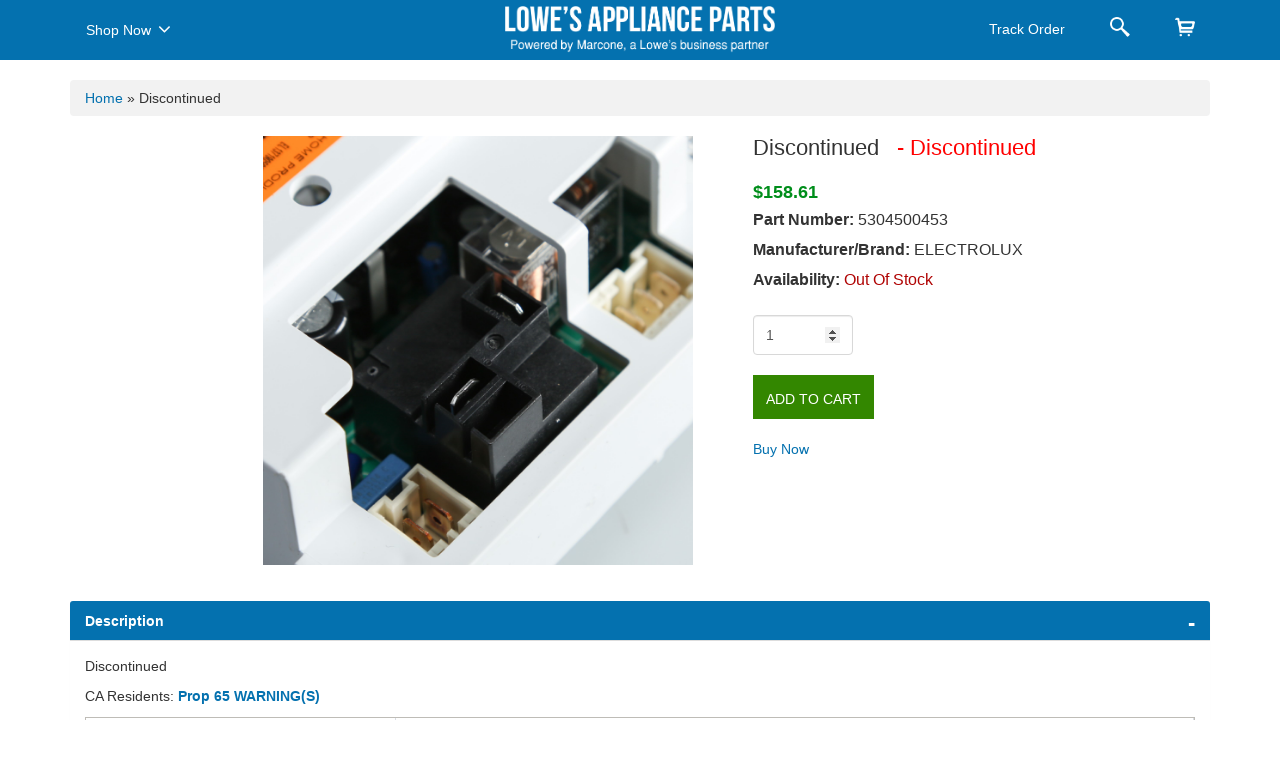

--- FILE ---
content_type: text/html; charset=utf-8
request_url: https://applianceparts.lowes.com/Product/GetPartModel
body_size: 357
content:
        <ul class="modelnos">
                    <li><a class='cursor' href="/appliance-model/fflg1011mw0" > FFLG1011MW0</a></li>
                    <li><a class='cursor' href="/appliance-model/fflg1011mw1" > FFLG1011MW1</a></li>
                    <li><a class='cursor' href="/appliance-model/fflg1011mw2" > FFLG1011MW2</a></li>
                    <li><a class='cursor' href="/appliance-model/fflg1011mw3" > FFLG1011MW3</a></li>
                    <li><a class='cursor' href="/appliance-model/fflg3911qw0" > FFLG3911QW0</a></li>
                    <li><a class='cursor' href="/appliance-model/fflg3911qw1" > FFLG3911QW1</a></li>
                    <li><a class='cursor' href="/appliance-model/fflg3911qw2" > FFLG3911QW2</a></li>
                    <li><a class='cursor' href="/appliance-model/sflg3911rw0" > SFLG3911RW0</a></li>
                    <li><a class='cursor' href="/appliance-model/sflg3911rw1" > SFLG3911RW1</a></li>
        </ul>
